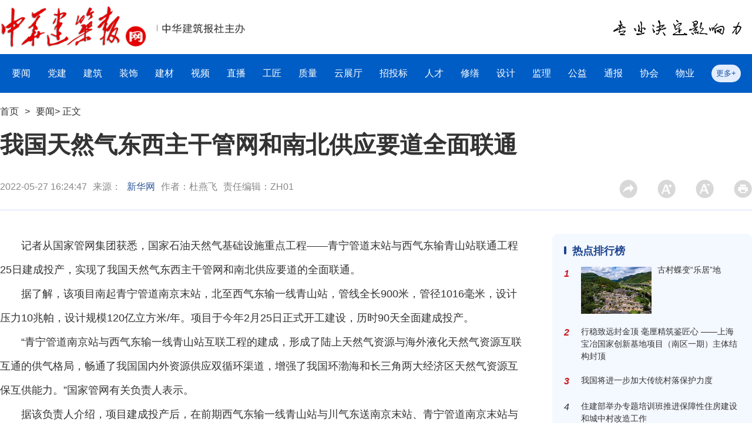

--- FILE ---
content_type: text/html
request_url: http://www.zhjzbs.com/html/2022/yaowen_0527/2467954.html
body_size: 5391
content:
<!DOCTYPE html>
<head>
<meta charset="UTF-8">
<meta http-equiv="Content-Type" content="text/html; charset=utf-8">
<meta http-equiv="X-UA-Compatible" content="IE=edge" />
<meta name="viewport" content="width=device-width, initial-scale=1.0, maximum-scale=1.0, user-scalable=0" />
<title>我国天然气东西主干管网和南北供应要道全面联通 - 要闻 - 中华建筑网</title>
<meta name="keywords" content="天然气东西主干管网">
<meta name="description" content="国家石油天然气基础设施重点工程——青宁管道末站与西气东输青山站联通工程25日建成投产，实现了我国天然气东西主干管网和南北供应要道的全面联通。">
<script src="http://res.wx.qq.com/open/js/jweixin-1.6.0.js"></script>
<script type="text/javascript" src="/statics/js/uaredirect.js"></script>
<script type="text/javascript" src="/statics/js/redirect_set.js"></script>
<link rel="stylesheet" type="text/css" href="/css/swiper.min.css" />
<link rel="stylesheet" type="text/css" href="/css/common.css?v=1.0" />
<link rel="stylesheet" type="text/css" href="/css/main.css?v=1.0" />
<script type="text/javascript" src="/material/js/jquery-1.8.3.min.js"></script>
<script type="text/javascript" src="http://www.zhjzbs.com/statics/js/qrcode.min.js"></script>
</head>
<body>
<div class="ad_w wrap"></div>
<div class="wrap header clearfix">
<div class="fl">
<a href="/" title="中华建筑报"><img src="/pics/logo3.png" class="logo" alt="中华建筑报"></a>
</div>
<div class="fl slogan">
<img src="/pics/slogan.png" class="slogan_img" alt="中华建筑报网">
</div>
<div class="fr">
<img src="/pics/logo3.jpg" alt="">
</div>
</div>
<div class="menu">
<div class="wrap menu_inner">
<span>
<a href="/html/yaowen" target="_blank">要闻</a>
</span>
<span>
<a href="/html/dangjian" target="_blank">党建</a>
</span>
<span>
<a href="/html/jianzhu" target="_blank">建筑</a>
</span>
<span>
<a href="/html/zhuangshi" target="_blank">装饰</a>
</span>
<span>
<a href="/html/jiancai" target="_blank">建材</a>
</span>
<span>
<a href="/html/sp/" target="_blank">视频</a>
</span>
<span>
<a href="/html/zhibo" target="_blank">直播</a>
</span>
<span>
<a href="/html/jzgj" target="_blank">工匠</a>
</span>
<span>
<a href="/html/zhiliang" target="_blank">质量</a>
</span>
<span>
<a href="/html/yunzhanting" target="_blank">云展厅</a>
</span>
<span>
<a href="/html/ztb" target="_blank">招投标</a>
</span>
<span>
<a href="/html/rencai" target="_blank">人才</a>
</span>
<span>
<a href="/html/xiushan/" target="_blank">修缮</a>
</span>
<span>
<a href="/html/jzsj/" target="_blank">设计</a>
</span>
<span>
<a href="/html/jianli/" target="_blank">监理</a>
</span>
<span>
<a href="/html/gongyi/" target="_blank">公益</a>
</span>
<span>
<a href="/html/bgt/" target="_blank">通报</a>
</span>
<span>
<a href="/html/xiehui" target="_blank">协会</a>
</span>
<span>
<a href="/html/wuye" target="_blank">物业</a>
</span>
<span class="more">
<a href="javascript:;">更多+</a>
</span>
</div>
<div class="sub_menu">
<div class="wrap">
<span>
<a href="/html/dcjj/" target="_blank">地产经济</a>
</span>
<span>
<a href="/html/jzyf/" target="_blank">建筑与法</a>
</span>
<span>
<a href="/html/cjbd/" target="_blank">产经报道</a>
</span>
<span>
<a href="/html/csjs/" target="_blank">城市建设</a>
</span>
<span>
<a href="/html/gongchengjianshe" target="_blank">工程建设</a>
</span>
<span>
<a href="/html/xmgl/" target="_blank">项目管理</a>
</span>
<span>
<a href="/html/czjs/" target="_blank">城镇建设</a>
</span>
<span>
<a href="/html/xczx/" target="_blank">乡村振兴</a>
</span>
<span>
<a href="/html/ynjs/" target="_blank">云南建设</a>
</span>
</div>
</div>
</div>
<div class="wrap">
<div class="localtion">
<a href="/">首页</a><span>></span><a href="http://www.zhjzbs.com/html/yaowen/">要闻</a><em>&gt;</em> 正文
</div>
<h1 class="wrap dt_title">我国天然气东西主干管网和南北供应要道全面联通</h1>
<div class="s_laiz clearfix">
<div class="fl s_laiz_info">
<span>2022-05-27 16:24:47</span><span>来源：</span><a href='http://district.ce.cn/newarea/roll/202205/27/t20220527_37624782.shtml' target='_blank'>新华网</a><span>作者：杜燕飞</span><span>责任编辑：ZH01</span>
</div>
<div class="fr">
<div class="fenxiang bdsharebuttonbox">
<a href="#" class="bds_more" data-cmd="more" style="font-size: 0;background-image: none;width: 31px;height: 31px;">分享到：</a>
</div>
<span class="dahao" title="放大字体"></span>
<span class="xiaohao" title="缩小字体"></span>
<a class="dayin" href="javascript:window.print()" title="打印"></a>
<script>window._bd_share_config={"common":{"bdSnsKey":{},"bdText":"","bdMini":"2","bdMiniList":false,"bdPic":"","bdStyle":"0","bdSize":"16"},"share":{"bdSize":16}};with(document)0[(getElementsByTagName('head')[0]||body).appendChild(createElement('script')).src='http://bdimg.share.baidu.com/static/api/js/share.js?v=89860593.js?cdnversion='+~(-new Date()/36e5)];</script>
</div>
</div>
<div class="dt_cont clearfix">
<div class="fl dt_cont_left">
<div class="dt_cont_left_txt f_size_2"><p>　　记者从国家管网集团获悉，国家石油天然气基础设施重点工程&mdash;&mdash;青宁管道末站与西气东输青山站联通工程25日建成投产，实现了我国天然气东西主干管网和南北供应要道的全面联通。</p>
<p>　　据了解，该项目南起青宁管道南京末站，北至西气东输一线青山站，管线全长900米，管径1016毫米，设计压力10兆帕，设计规模120亿立方米/年。项目于今年2月25日正式开工建设，历时90天全面建成投产。</p>
<p>　　&ldquo;青宁管道南京站与西气东输一线青山站互联工程的建成，形成了陆上天然气资源与海外液化天然气资源互联互通的供气格局，畅通了我国国内外资源供应双循环渠道，增强了我国环渤海和长三角两大经济区天然气资源互保互供能力。&rdquo;国家管网有关负责人表示。</p>
<p>　　据该负责人介绍，项目建成投产后，在前期西气东输一线青山站与川气东送南京末站、青宁管道南京末站与川气东送南京末站互联互通的基础上，形成了西气东输一线、川气东送、青宁管道之间相互转供的&ldquo;三角支撑&rdquo;，有利于发挥我国长三角、华北区域管网优势及周边储气库应急调峰作用，提高该地区天然气综合利用效率，进一步提升天然气供应保障能力。(记者杜燕飞)</p>
</div>
<div class="qrcode_cont">
<div id="qrcode"></div>
<div class="qrcode_text">微信扫一扫，分享给朋友</div>
</div>
</div>
<div class="fr dt_cont_right">
<div class="dt_cont_right_bd">
<div class="dt_cont_right_tit">
<span>热点排行榜</span>
</div>
<ul class="dt_cont_right_list">
<li>
<div>1</div>
<div>
<a href="http://www.zhjzbs.com/html/2025/dzb_0805/2503161.html" class="clearfix">
<p class="fl dt_cont_right_img">
<img src="http://image.zhjzbs.com/uploadfile/2025/0805/1754357637147862.jpg" alt="古村蝶变“乐居”地">
</p>
<p class="fl dt_cont_right_info">古村蝶变“乐居”地</p>
</a>
</div>
</li>
<li>
<div>2</div>
<div><a href="http://www.zhjzbs.com/html/2024/dzb_1203/2500056.html">行稳致远封金顶 毫厘精筑鉴匠心 ——上海宝冶国家创新基地项目（南区一期）主体结构封顶</a></div>
</li>
<li>
<div>3</div>
<div><a href="http://www.zhjzbs.com/html/2024/dzb_1022/2499310.html">我国将进一步加大传统村落保护力度</a></div>
</li>
<li>
<div>4</div>
<div><a href="http://www.zhjzbs.com/html/2024/dzb_0723/2498104.html">住建部举办专题培训班推进保障性住房建设和城中村改造工作</a></div>
</li>
<li>
<div>5</div>
<div><a href="http://www.zhjzbs.com/html/2024/dzb_0529/2497341.html">湖北发布建筑和市政基础设施设备更新方案</a></div>
</li>
<li>
<div>6</div>
<div><a href="http://www.zhjzbs.com/html/2024/dzb_0514/2496995.html">充分对接住房建设需求 严格落实供地调控机制</a></div>
</li>
<li>
<div>7</div>
<div><a href="http://www.zhjzbs.com/html/2024/dzb_0326/2496060.html">新疆首个建筑科创平台 计划4月投用</a></div>
</li>
<li>
<div>8</div>
<div><a href="http://www.zhjzbs.com/html/2024/dzb_0319/2495906.html">国务院印发《推动大规模设备更新和消费品以旧换新行动方案》</a></div>
</li>
<li>
<div>9</div>
<div><a href="http://www.zhjzbs.com/html/2024/dzb_0319/2495904.html">住建部办公厅通知要求做好2024年城乡建设统计工作</a></div>
</li>
<li>
<div>10</div>
<div><a href="http://www.zhjzbs.com/html/2024/dzb_0227/2495427.html">我国将每年改造10万公里以上地下管线</a></div>
</li>
</ul>
</div>
<div class="blank10"></div>
<div class="dt_cont_right_bd">
<div class="dt_cont_right_tit">
<span>频道推荐</span>
</div>
<div class="dt_cont_right_list2">
<div class="dt_cont_right_tj">
<a href="http://www.zhjzbs.com/html/2025/dzb_0805/2503169.html">
<img src="http://image.zhjzbs.com/uploadfile/2025/0805/1754358675737552.jpg" alt="主体结构全面封顶 青岛TOD一号工程取得重大进展">
<p>主体结构全面封顶 青岛TOD一号工程取得重大进展</p>
</a>
</div>
<ul class="lanmu_mid_ul">
<li>
<a href="http://www.zhjzbs.com/html/2024/dzb_0529/2497371.html">北京市住建委发文推进花园城市建设与城市更新</a>
</li>
<li>
<a href="http://www.zhjzbs.com/html/2024/dzb_0319/2495930.html">优化升级谋发展 绿色智造启新篇 合肥南方水泥打造绿色智能制造全新现代化工厂</a>
</li>
<li>
<a href="http://www.zhjzbs.com/html/2024/dzb_0319/2495925.html">临沂现代物流城又一标志性打卡点全面开工</a>
</li>
<li>
<a href="http://www.zhjzbs.com/html/2024/dzb_0319/2495914.html">丽水机场显“飞鸟”雏形 将于下半年通航</a>
</li>
<li>
<a href="http://www.zhjzbs.com/html/2024/dzb_0109/2494975.html">保障农民工工资按时足额发放</a>
</li>
<li>
<a href="http://www.zhjzbs.com/html/2024/czjs_0104/2494936.html">房地产新出路｜城市更新被赋予多重使命，已有两轮可复制经验清单公布</a>
</li>
<li>
<a href="http://www.zhjzbs.com/html/2023/dzb_1212/2494586.html">中国建材集团与中国中铁签署战略合作协议</a>
</li>
<li>
<a href="http://www.zhjzbs.com/html/2023/dzb_1205/2494439.html">西拓！临沂正在崛起一座新城</a>
</li>
</ul>
</div>
</div>
<div class="blank10"></div>
<div class="dt_cont_right_szb">
<a href="http://www.zhjzbs.com/html/2025/2025-09-23_0923/2503890.html" title="中华建筑报数字报">
<img src="http://image.zhjzbs.com/uploadfile/2025/0923/1758588806759752.jpg" alt="中华建筑报数字报">
</a>
</div>
</div>
</div>
</div>
<div class="blank20"></div>
﻿
<div class="link_bd">
<div class="wrap">
<div class="link_tit fB">
<img src="/pics/mtjz_title.png" alt="">
</div>
<div class="media_list">
<ul class="clearfix">
<li>
<img src="/pics/mtjz_01.png" alt="">
<p>官方公众号</p>
</li>
<li>
<img src="/pics/mtjz_shipinhao.png" alt="">
<p>官方视频号</p>
</li>
<li>
<img src="/pics/mtjz_weibo.png" alt="">
<p>官方微博号</p>
</li>
<li>
<img src="/pics/mtjz_baijiahao.png" alt="">
<p>官方百家号</p>
</li>
<li>
<img src="/pics/mtjz_douyin.png" alt="">
<p>官方抖音号</p>
</li>
</ul>
</div>
<div class="blank30"></div>
<div class="link_tit fB">友情链接</div>
<div class="link_list">
<a href="http://www.zgjzy.org.cn/" target="_blank">中国建筑业协会</a><a href="http://www.xcbda.cn/" target="_blank">中国建筑装饰协会</a><a href="http://www.cbmf.org/" target="_blank">中国建筑材料联合会</a><a href="http://www.chinajsb.cn/" target="_blank">中国建设新闻网</a><a href="http://www.chinacon.com.cn/" target="_blank">中国建筑文化中心</a><a href="https://www.zhjsw.cn/" target="_blank">中华建设网</a><a href="http://www.cces.net.cn/" target="_blank">中国土木工程学会</a><a href="https://www.cacem.com.cn/" target="_blank">中国施工企业管理协会</a><a href="http://www.cecs.org.cn/" target="_blank">中国工程建设标准化协会</a><a style="display: none;" href="http://www.sun66.net/" target="_blank">北京网站建设</a>
</div>
</div>
</div>
<div class="footer">
<div class="wrap">
<div class="footer_link">
<a href="/html/2020/gywm_0927/2418862.html">关于我们</a>
<span>|</span>
<a href="http://www.zhjzbs.com/html/2020/lxwm_0927/2418864.html">联系我们</a>
<span>|</span>
<a href="#">人才招聘</a>
<span>|</span>
<a href="/html/2020/bqsm_0927/2418866.html">版权申明</a>
<span>|</span>
<a href="#">人员查询</a>
<span>|</span>
<a href="#">站点地图</a>
<span>|</span>
<a href="http://www.zhjzbs.com/statics/images/%E4%B8%AD%E5%8D%8E%E5%BB%BA%E7%AD%91%E7%BD%91%E5%88%A0%E9%99%A4%E7%A8%BF%E4%BB%B6%E7%94%B3%E8%AF%B7%E7%99%BB%E8%AE%B0%E8%A1%A82.doc" target="_blank">删除申请表</a>
</div>
<div class="blank20"></div>
<div class="footer_txt">
<span>中华建筑报社 版权所有 监督电话：010-63361819</span>
</div>
<div class="blank20"></div>
<div class="footer_txt">
<span>法律顾问：北京君荡律师事务所 王彬 13911852138</span>
</div>
<div class="blank20"></div>
<div class="footer_txt">
<span>违法和不良信息举报电话：010-88117178</span>
</div>
<div class="blank20"></div>
<div class="footer_txt">
<a href="https://beian.miit.gov.cn/" target="_blank">京ICP备17053166号-1</a>
</div>
<div class="footer_txt" style="display: none;">
<a href="http://www.sun66.net/" target="_blank">北京网站建设</a>
</div>
<div class="blank20"></div>
<div class="footer_icons">
<a href="https://www.12377.cn/" target="_blank">
<img src="/pics/ReportingCenter.png" alt="">
</a>
<a href="https://www.piyao.org.cn/" target="_blank">
<img src="/pics/RefuteRumor.png" alt="">
</a>
<a href="#" target="_blank">
<img src="/pics/sincerity.png" alt="">
</a>
<a href="#" target="_blank">
<img src="/pics/cnnic.png" alt="">
</a>
</div>
</div>
</div>
<script>$(document).ready(function(){var qrcode =new QRCode(document.getElementById("qrcode"),{width :120,height :120
});qrcode.makeCode(window.location.href);$(".more").click(function(){$(".sub_menu").toggle();if ($(".sub_menu").is(":visible")) {$(this).children().text("收起-");} else {$(this).children().text("更多+");}
})
 var t =2;$('.dahao').click(function(event) {if(t<3){t =t+1;$('.dt_cont_left_txt').removeClass('f_size_'+ (t-1) ).addClass('f_size_'+t)
}
});$('.xiaohao').click(function(event) {if(t>1){t =t-1;$('.dt_cont_left_txt').removeClass('f_size_' + (t+1) ).addClass('f_size_'+t)
}
});})
</script>
</body>
</html>

--- FILE ---
content_type: text/css
request_url: http://www.zhjzbs.com/css/common.css?v=1.0
body_size: 1421
content:
@charset "utf-8";
body {
  text-align: center;
  color: #333;
  /* font-family: -apple-system,BlinkMacSystemFont,"Segoe UI",Roboto,"Helvetica Neue",Arial,"Noto Sans",sans-serif,"Apple Color Emoji","Segoe UI Emoji","Segoe UI Symbol","Noto Color Emoji",Microsoft YaHei; */
  font-family: "Microsoft YaHei", 微软雅黑, Arial, Helvetica, sans-serif;
  line-height: 1.5;
  font-size: 16px;
  background-color: #fff;
}

html,
body {
  height: 100%;
}
body,
div,
dl,
dt,
dd,
ul,
ol,
li,
h1,
h2,
h3,
h4,
h5,
h6,
pre,
form,
fieldset,
input,
textarea,
p,
blockquote,
table,
th,
td,
i {
  margin: 0;
  padding: 0;
} /*初始化标签*/
table {
  border-collapse: collapse;
  border-spacing: 0;
}
img {
  vertical-align: top;
  border: 0;
  margin: 0;
  padding: 0;
}
i {
  font-style: normal;
}
ol,
ul {
  list-style: none;
}
li {
  list-style-type: none;
}
caption,
th {
  text-align: left;
}
h1,
h2,
h3,
h4,
h5,
h6 {
  font-weight: normal;
  border: 0;
}
form {
  border: 0;
}
address,
caption,
cite,
code,
dfn,
em,
th,
var {
  font-weight: normal;
  font-style: normal;
}
a {
  color: #333;
  text-decoration: none;
}
a:hover {
  color: #005dc5;
  text-decoration: underline;
}
.clear {
  clear: both;
}

input::-webkit-input-placeholder, textarea::-webkit-input-placeholder {
  color: #999;
  font-size: 16px;
}

input:-moz-placeholder, textarea:-moz-placeholder {
  color: #999;
  font-size: 16px;
}

input::-moz-placeholder, textarea::-moz-placeholder {
  color: #999;
  font-size: 16px;
}

input:-ms-input-placeholder, textarea:-ms-input-placeholder {
  color: #999;
  font-size: 16px;
}
.wrap {
  width: 1280px;
  height: auto;
  margin: 0 auto;
  padding: 0;
}
.fB {
  font-weight: bold;
}
.f12px {
  font-size: 12px;
}
.f13px {
  font-size: 13px;
}
.f14px {
  font-size: 14px;
}
.f16px {
  font-size: 16px;
}
.f18px {
  font-size: 18px;
}
.f20px {
  font-size: 20px;
}
.f22px {
  font-size: 22px;
}
.f24px {
  font-size: 24px;
}
.f26px {
  font-size: 26px;
}
.f28px {
  font-size: 28px;
}
.f30px {
  font-size: 30px;
}
.f36px {
  font-size: 36px;
}
.f38px {
  font-size: 38px;
}
.f40px {
  font-size: 40px;
}
.f42px {
  font-size: 42px;
}
.fl {
  float: left;
}
.fr {
  float: right;
}
.fcwhite {
  color: #fff;
}
.fcblack {
  color: #000;
}
.fcgray {
  color: #eee;
}
.fcgray2 {
  color: #999;
}
.fc666 {
  color: #666;
}
.fc8c{
  color: #8C8C8C;
}
.fcblue {
  color: #1E6FFF;
}
.fcc3 {
  color: #c3c3c3;
}
.none {
  display: none;
}
.clear {
  clear: both;
  height: 0;
  font-size: 0;
  overflow: hidden;
}
.clearfix {
  *zoom: 1;
}
.clearfix:after {
  display: block;
  overflow: hidden;
  clear: both;
  height: 0;
  visibility: hidden;
  content: ".";
}
.blank10 {
  clear: both;
  height: 10px;
  overflow: hidden;
  display: block;
}
.blank15 {
  clear: both;
  height: 15px;
  overflow: hidden;
  display: block;
}
.blank20 {
  clear: both;
  height: 20px;
  overflow: hidden;
  display: block;
}
.blank30 {
  clear: both;
  height: 30px;
  overflow: hidden;
  display: block;
}
.blank40 {
  clear: both;
  height: 40px;
  overflow: hidden;
  display: block;
}
.blank50 {
  clear: both;
  height: 50px;
  overflow: hidden;
  display: block;
}
.blank60 {
  clear: both;
  height: 60px;
  overflow: hidden;
  display: block;
}
::-webkit-input-placeholder {
  /* WebKit, Blink, Edge */
  color: #333;
}
:-moz-placeholder {
  /* Mozilla Firefox 4 to 18 */
  color: #333;
}
::-moz-placeholder {
  /* Mozilla Firefox 19+ */
  color: #333;
}
:-ms-input-placeholder {
  /* Internet Explorer 10-11 */
  color: #333;
}
button{
  border: none;
  outline: none;
  cursor: pointer;
}
.mt10{
  margin-top: 10px;
}
.mt15{
  margin-top: 15px;
}
.mt20{
  margin-top: 20px;
}
.mt30{
  margin-top: 30px;
}
/* 分页 */
#pages { padding:14px 0 10px; margin-top: 20px; clear: both }
#pages a { display:inline-block; height:30px; line-height:30px; background:#fff; border:1px solid #e3e3e3; text-align:center; color:#333; padding:0 12px}
#pages a.a1 { width:56px; padding:0 }
#pages a:hover { background:rgb(27, 68, 143); color:#fff; text-decoration:none }
#pages span { display:inline-block; height:30px; line-height:30px; background:rgb(27, 68, 143); border:1px solid rgb(27, 68, 143); color:#fff; text-align:center;padding:0 12px}
.page .noPage { display:inline-block; width:56px; height:30px; line-height:30px; border:1px solid #e3e3e3; text-align:center; color:#a4a4a4; }
.text-c { text-align: center }


--- FILE ---
content_type: text/css
request_url: http://www.zhjzbs.com/css/main.css?v=1.0
body_size: 4369
content:
.ad_w{
    width: 1280px;
}
.ad_w img{
    width: 1280px;
}
.header{
    padding: 10px 0 10px 0;
    text-align: left;
    /* background: url(../pics/foot-bg.png) top center no-repeat;
    background-size:contain */
}
.logo{
    width: 250px;
}
.slogan{
    margin-top: 30px;
    margin-left: 17px;
}
.slogan_img{
    width: 150px;
}
.index_bd{
    text-align: left;
}
/* menu */
.menu{
    position: relative;
    width: 100%;
    /* height: 65px; */
    /* line-height: 65px; */
    color: #fff;
    background: #005dc5;
}
.menu .menu_inner{
    padding: 18px 0;
}
.menu .menu_inner span{
    display: inline-block;
    vertical-align: middle;
    margin-right: 25px;
}
.menu .menu_inner span.more{
    width: 50px;
    margin-right: 0;
    background: #e3edfd;
    padding: 0px;
    border-radius: 15px;
    text-align: center;
}
.menu .menu_inner span.more a{
    color: #1855A5;
    font-size: 13px;
}
.menu .menu_inner a:link{
    color: #fff;
    font-size: 16px;
    line-height: 30px;
    text-align: center;
}
.menu .menu_inner a:visited{
    color: #fff;
}
.menu .menu_inner a:hover{
    color: #fff;
    text-decoration: underline;
}
.menu .sub_menu{
    width: 100%;
    display: none;
    background: #edf5fc;
    border-bottom: #eee 1px solid;
    color: #333;
    padding: 25px 0;
    /* height: 85px; */
    top: 66px;
    /* bottom: -86px; */
    position: absolute;
    box-shadow: 0px 4px 8px 0px rgba(0, 0, 0, 0.2);
}
.menu .sub_menu span{
    margin: 0 12px;
}
.menu .sub_menu span:first-child{
    margin: 0 12px 0 0;
}
.menu .sub_menu span:last-child{
    margin: 0 0 0 12px;
}
.menu .sub_menu span a:hover{
    color: #005dc5;
    font-weight: bold;
}
/* link */
.link_bd{
    width: 100%;
    background: #ebf4ff;
    padding: 30px 0;
    text-align: left;
}
.link_bd .link_list{
}
.link_bd .link_list a{
    display: inline-block;
    margin-right: 15px;
    margin-top: 20px;
}
/* footer */
.footer{
    background: #005dc5;
    padding: 25px 0 30px 0;
    color: #fff;
}
.footer a{
    color: #fff;
}
.footer .footer_link span{
    margin: 0 10px;
}
.footer .footer_icons img{
    width: auto;
    height: 45px;
    margin: 0 10px;
}
/* 标题样式 */
.index_bd_tit{
    height: 60px;
    line-height: 60px;
    width: 100%;
    text-align: left;
    font-size: 24px;
    font-weight: 700;
    background: url(../pics/bg2.jpg) 0px center repeat-x;
}
.index_bd_tit a{
    color: rgb(27, 68, 143);
    background: #fff;
    padding-right: 15px;
}
.index_bd_tit a:hover{
    text-decoration: underline;
}
.index_bd_tit_red a{
    color: rgb(205, 19, 28);
}
.index_video_tit {
    background: url(../pics/index_icon_video.png) 0 0 no-repeat;
    font-size: 24px;
    font-weight: bold;
    color: rgb(27, 68, 143);
    padding-top: 10px;
}
/* 头条 */
.index_toutiao{
    margin: 20px auto;
    text-align: center;
}
.index_toutiao a{
    color: rgb(27, 68, 143);
    /* color: rgb(205, 19, 28); */
}
.index_toutiao .index_toutiao_tit{
    line-height: 1.3;
    margin-bottom: 20px;
}
/* .index_toutiao .index_toutiao_tit a{
    color: rgb(205, 19, 28);
} */
.index_toutiao .index_toutiao_des a{
    margin: 0 10px;
}
.index_toutiao .index_toutiao_des a:hover{
    text-decoration: underline;
}
/* 焦点图 */
.index_banner{
    width: 845px;
    text-align: left;
    position: relative;
    overflow: hidden;
}
 .index_banner a{
    display: block;
    width: 845px;
    height: 475px;
    position: relative;
    overflow: hidden;
 }
 .index_banner img{
    /* width: 845px;
    height: 475px; */
    width: 100%;
    height: 100%;
    object-fit: cover;
    transition: all .5s ease-out;
    -moz-transition: all .5s ease-out;
    -webkit-transition: all .5s ease-out;
    -o-transition: all .5s ease-out
}
.index_banner img:hover {
    transform: scale(1.1);
    cursor: pointer;
 }
 .banner_info_bg{
    width: 100%;
    position: absolute;
    bottom: 0;
    background: url(../pics/banner_info_bg.png) repeat-x center bottom;
    height: 95px;
    background-color: unset;
    filter: Alpha(Opacity=50);
    opacity: .5;
    z-index: 9;
    overflow: hidden;
 }
.index_banner a .banner_info{
    width: 100%;
    color:#fff;
    text-align: left;
    z-index: 1111111;
    position: absolute;
    bottom: 20px;
    left: 20px;
    overflow: hidden;
}
.index_banner .swiper-pagination{
    width: 825px;
    text-align: right;
    /* margin-right: 20px; */
    position:absolute;
    /* right: 400px; */
}
.index_banner .swiper-container {
    width: 100%;
    height: 100%;
    margin-left: auto;
    margin-right: auto;
}
.index_banner .swiper-container-horizontal>.swiper-pagination-bullets, .index_banner .swiper-pagination-custom, .index_banner .swiper-pagination-fraction {
    bottom: 20px;
}
.swiper-slide {
    text-align: center;
    font-size: 18px;
    background: #fff;
    /* Center slide text vertically */
    display: -webkit-box;
    display: -ms-flexbox;
    display: -webkit-flex;
    display: flex;
    -webkit-box-pack: center;
    -ms-flex-pack: center;
    -webkit-justify-content: center;
    justify-content: center;
    -webkit-box-align: center;
    -ms-flex-align: center;
    -webkit-align-items: center;
    align-items: center;
}
.index_new_r{
    width: 410px;
    text-align: left;
}
.index_new_r ul li{
    line-height: 34px;
    overflow : hidden;
    text-overflow: ellipsis;
    display: -webkit-box;
    -webkit-line-clamp: 1;
    -webkit-box-orient: vertical;
}
.index_new_r ul li:first-child a,.index_new_r ul li:nth-child(6) a{
    font-weight: bold;
    font-size: 18px;
    color: rgb(205, 19, 28);;
}
.index_new_r ul li.index_dj_list span{
    color: #fff;
    background: rgb(205, 19, 28);
    font-size: 14px;
    padding: 0px 3px;
    margin-right: 5px;
    border-radius: 3px;
    line-height: 34px;
}
.index_news_ad img{
    width: 410px;
}
.index_bao{
    width: 390px;
    background: url(../pics/bao-bg.png) top center no-repeat;
    background-size: 100% 100%;
    text-align: center;
    padding: 10px;
    overflow: hidden;
}
.index_bao_in{
    
    overflow: hidden;
}
.index_bao_in a{
    overflow: hidden;
}
.index_bao img{
    max-width: 79%;
}
.index_pics{
    height: 272px;
    position: relative;
}
.index_pics .index_pic_item{
    display: block;
    overflow: hidden;
    position: absolute;
}
.index_pics a{
    border-radius: 4px;
}
.index_pics .index_pic_item .index_pic_info{
    opacity: 0;
    width: 100%;
    height: 100%;
    background: rgba(0, 0, 0, 0.75);
    border-radius: 4px;
    position: absolute;
    top: 0;
    left: 0;
    color: #fff;
    display: flex;
    align-items: center;
    justify-content: center;
    transition: all .5s ease-out;
    -moz-transition: all .5s ease-out;
    -webkit-transition: all .5s ease-out;
    -o-transition: all .5s ease-out;
    text-align: center;
}
.index_pics .index_pic_item .index_pic_info p{
    padding: 15px;
}
.index_pics .index_pic_item img{
    width: 200px;
    height: 130px;
    border-radius: 4px;
    transition: 0.5s;
    -moz-transition: 0.5s;
    -webkit-transition: 0.5s;
    -o-transition: 0.5s;
    overflow: hidden;
}
.index_pics .index_pic_item:nth-child(1){
    width: 425px;
    height: 272px;
    left: 0;
    top: 0;
}
.index_pics .index_pic_item:nth-child(1) img,.index_pics .index_pic_item:nth-child(6) img{
    width: 425px;
    height: 272px;
}
.index_pics .index_pic_item:nth-child(2){
    width: 200px;
    height: 130px;
    left: 435px;
    top: 0;
}
.index_pics .index_pic_item:nth-child(3){
    width: 200px;
    height: 130px;
    left: 435px;
    top: 140px;
}
.index_pics .index_pic_item:nth-child(4){
    width: 200px;
    height: 130px;
    left: 645px;
    top: 0;
}
.index_pics .index_pic_item:nth-child(5){
    width: 200px;
    height: 130px;
    left: 645px;
    top: 140px;
}
.index_pics .index_pic_item:nth-child(6){
    width: 425px;
    height: 272px;
    right: 0;
    top: 0;
}
.index_pics .index_pic_item:hover .index_pic_info {
    filter: alpha(opacity=50);
    -ms-filter: "progid:DXImageTransform.Microsoft.Alpha(Opacity=50)";
    opacity: 1;
    zoom: 1;
}
.index_pics .index_pic_item:hover img {
    transform: scale(1.1);
}
/* 视频 */
.index_bd_video{
    padding: 20px;
    text-align: left;
    min-height: 300px;
    background: url(../pics/index_video_bg.png) top center no-repeat;
}
.index_bd_video a{
    padding-left: 15px;
}

.index_tab_tit{
    height: 50px;
}
.slideOtherBox{  border-top:1px solid #ddd; text-align:left;font-size: 18px;  }
.slideOtherBox .hd{ position:relative; }
.slideOtherBox .hd ul{ float:left; position:absolute; left:0;}
.slideOtherBox .hd ul li{ height:45px;line-height: 45px;float:left; padding:0 5px; cursor:pointer;margin-right: 20px;box-sizing: border-box;border-top: 3px solid rgba(0, 0, 0, 0);  }
.slideOtherBox .hd ul li.on{ height:45px; color: #1b448f;  border-top:3px solid #1b448f; box-sizing: border-box;font-weight: bold;}
.slideOtherBox .hd ul li.on a{color: #1b448f;}
.slideOtherBox .bd ul{ zoom:1;  }
/* .slideOtherBox .bd li{ height:24px; line-height:24px;   }
.slideOtherBox .bd li .date{ float:right; color:#999;  } */

/* 首页栏目 */
.news_left{
    width: 850px;
}
.news_right{
    width: 415px;
}
.news_left .lanmu_left{
    width: 415px;
    float: left;
    margin-right: 15px;
}
.lanmu_left .img_title_wrapper {
    position: relative;
    overflow: hidden;
}
.lanmu_left .img_title_wrapper img {
    width: 415px;
    height: 277px;
    border-radius: 5px;
    object-fit: cover;
}
.lanmu_left .img_title_wrapper .title {
    text-align: center;
    background: url(../pics/img_line_bg.png) repeat-x;
    position: absolute;
    bottom: 2px;
    color: #fff;
    height: 60px;
    line-height: 60px;
    width: 415px;
    overflow: hidden;
    white-space: nowrap;
    text-overflow: ellipsis;
    border-radius: 0 0 5px 5px;
}
.news_left .lanmu_mid{
    width: 420px;
    float: left;
}
.lanmu_mid_ul{
    line-height: 40px;
    margin-bottom: 2px;
}
.lanmu_mid_ul li{
    padding-left: 15px;
    background: url(../pics/icon_dian.jpg) no-repeat 0;
    font-size: 16px;
    clear: both;
    line-height: 40px;
    height: 40px;
    overflow: hidden;
    width: 400px;
    white-space: nowrap;
    text-overflow: ellipsis;
}
.lanmu_top_tuwen{
    margin-bottom: 14px;
    background: #f6f6f6;
}
.lanmu_top_tuwen .lanmu_top_tuwen_img{
    width: 225px;
    height: 150px;
    overflow: hidden;
    border-radius: 5px;
}
.lanmu_top_tuwen .lanmu_top_tuwen_img img{
    width: 225px;
    height: 150px;
    object-fit: cover;
}
.lanmu_top_tuwen .lanmu_top_tuwen_txt{
    float: left;
    padding: 20px 13px;
    width: 162px;
    height: 103px;
    display: flex;
    align-items: center;
}
.lanmu_top_tuwen .lanmu_top_tuwen_txt strong{
    font-size: 18px;
    line-height: 30px;
    margin-bottom: 10px;
    overflow: hidden;
    text-overflow: ellipsis;
    display: -webkit-box;
    -webkit-line-clamp: 3;
    -webkit-box-orient: vertical;
}
.lanmu_right_ul{
    margin-bottom: 2px;
}
.lanmu_right_ul li{
    font-size: 16px;
    clear: both;
    overflow: hidden;
    width: 418px;
    margin: 10px 0;
}
.lanmu_right_ul li p{
    width: 172px;
    height: 115px;
    border-radius: 5px;
    overflow: hidden;
}
.lanmu_right_ul li img{
    width: 172px;
    height: 115px;
    border-radius: 5px;
    float: left;
    object-fit: cover;
    overflow: hidden;
}
.lanmu_right_ul li div{
    margin: 10px;
    float: left;
    width: 223px;
    line-height: 24px;
}
.lanmu_bot_wrap .conlist_img {
    width: 200px;
    height: 213px;
    overflow: hidden;
    font-size: 16px;
    line-height: 23px;
    float: left;
    margin-right: 15px;
    margin-top: 8px;
    text-align: left;
    background-color: #f6f6f6;
    font-weight: 700;
}

.lanmu_bot_wrap .conlist_img .conlist_img_item{
    width: 200px;
    height: 133px;
    border-radius: 5px;
    overflow: hidden;
}
.lanmu_bot_wrap .conlist_img:last-child{
    margin-right: 0;
}
.lanmu_bot_wrap .conlist_img img {
    width: 200px;
    height: 133px;
    border-radius: 5px;
    margin-bottom: 5px;
    object-fit: cover;
}
.lanmu_bot_wrap .conlist_img p {
    padding: 0 15px;
    color: #404040;
    overflow : hidden;
    text-overflow: ellipsis;
    display: -webkit-box;
    -webkit-line-clamp: 3;
    -webkit-box-orient: vertical;
}
/* 视频 */
.spDiv{
    margin-top: 20px;
}
.spBigPic {
    float: left;
    width: 554px;
    height: 370px;
    position: relative;
    background: #f6f6f6;
    border-radius: 5px;
    overflow: hidden;
}

.spDiv img {
    border-radius: 5px 5px 0 0;
}
.spBigPic img {
    width: 554px;
    height: 312px;
}
.spBigPic .txt {
    font-size: 18px;
    line-height: 58px;
    text-align: center;
    font-weight: 700;
    overflow: hidden;
    text-overflow: ellipsis;
    display: -webkit-box;
    -webkit-line-clamp: 1;
    -webkit-box-orient: vertical;
}
.spSmallPic {
    float: right;
    width: 703px;
}
.spSmallPic .spSmallPic-div {
    float: left;
    width: 221px;
    height: 187px;
    position: relative;
    margin-right: 20px;
    overflow: hidden;
}
.spSmallPic .spSmallPic-div:nth-child(3n){
    margin-right: 0;
}
.spBigPic .play {
    top: 260px;
    left: 15px;
}
.spBigPic .play, .spSmallPic-div .play {
    position: absolute;
    width: 50px;
    height: 36px;
    background: url(../pics/icon_play.png) no-repeat 50%;
    z-index: 2;
}
.spSmallPic .spSmallPic-div .play {
    top: 75px;
    left: 10px;
}
.spSmallPic .spSmallPic-div img {
    width: 221px;
    height: 125px;
}
.spSmallPic .spSmallPic-div .txt {
    font-size: 16px;
    line-height: 25px;
    overflow: hidden;
    text-overflow: ellipsis;
    display: -webkit-box;
    -webkit-line-clamp: 2;
    -webkit-box-orient: vertical;
}
/* 直播 */
.rmsys_left_tuwen {
    background: #f6f6f6;
    width: 630px;
    height: 233px;
    overflow: hidden;
    border-radius: 5px;
    float: left;
}
.rmsys_left_tuwen .leftimg {
    float: left;
    position: relative;
    border-radius: 5px;
    overflow: hidden;
}
.rmsys_left_tuwen .leftimg .play {
    position: absolute;
    width: 50px;
    height: 36px;
    top: 185px;
    left: 15px;
    background: url(../pics/icon_play.png) no-repeat 50%;
    z-index: 2;
}
.rmsys_left_tuwen .leftimg img {
    width: 415px;
    height: 233px;
    border-radius: 5px;
}
.rmsys_left_tuwen .righttext {
    padding: 25px 17px;
    width: 180px;
    float: left;
    line-height: 28px;
}
.rmsys_left_tuwen .righttext p {
    color: #333;
    text-indent: 28px;
    font-size: 14px;
    padding-top: 5px;
}
.rmsys_right_tuwen {
    width: 200px;
    height: 233px;
    overflow: hidden;
    float: left;
    margin-left: 15px;
    background: #f6f6f6;
    border-radius: 5px;
    position: relative;
}
.rmsys_right_tuwen .play {
    position: absolute;
    width: 50px;
    height: 36px;
    top: 67px;
    left: 10px;
    background: url(../pics/icon_play.png) no-repeat 50%;
    z-index: 2;
}
.rmsys_right_tuwen img {
    width: 100%;
    height: 112px;
    border-radius: 5px;
    overflow: hidden;
}
.rmsys_right_tuwen .title {
    padding: 10px 20px;
    line-height: 28px;
    font-weight: 600;
    height: 100px;
}
/* 融媒体 */
.index_rmt{
    width: 1280px;
    height: 300px;
    background: url(../pics/index_rmtbg.jpg) 0 0 no-repeat;
    background-size: 100% 389px;
}
.index_rmt_tit{
    /* color: rgb(27, 68, 143); */
    text-align: left;
    font-size: 24px;
    font-weight: 700;
    padding-top: 22px;
    padding-left: 40px;
}
.index_rmt_list{
    text-align: left;
}
/* 媒体矩阵 */
.media_list ul li{
    width: 240px;
    padding: 20px 0 15px;
    text-align: center;
    background: #fff url(../pics/wx-bg.png) no-repeat 100% 100%;
    box-shadow: 0 0 16px 0 hsla(0,0%,91%,.6);
    border-radius: 4px;
    margin-top: 20px;
    float: left;
    margin-right: 20px;
}
.media_list ul li:last-child{
    margin-right: 0;
}
.media_list ul li img{
    width: 100px;
    height: 100px;
    margin-bottom: 10px;
}

/* 内容详情 */
.localtion{
    text-align: left;
    padding: 20px 0;
}
.localtion span{
    padding: 0 10px;
}
.dt_title{
    text-align: left;
    font-size: 40px;
    letter-spacing: 0;
    line-height: 1.2;
    font-weight: bold;
    padding-bottom: 36px;
    /* color: rgb(205, 19, 28); */
}
.s_laiz {
    padding-bottom: 20px;
    margin-bottom: 40px;
    border-bottom: 1px solid rgba(82,131,233,0.26);
    color: #888888;
}
.s_laiz .s_laiz_info a{
    color: #305798;
    margin-right: 10px;
}
.s_laiz .s_laiz_info span{
    margin-right: 10px;
}
.fenxiang, .dahao, .xiaohao, .dayin {
    width: 31px;
    height: 31px;
    display: inline-block;
    margin-left: 30px;
    vertical-align: middle;
    cursor: pointer;
}
.fenxiang{
    background: url(../pics/1356.png) no-repeat center;
    cursor: pointer;
    background-size: 31px 31px;
    font-size: 0;
}
.fenxiang:hover {
    background: url(../pics/fx1.png) no-repeat center;
}
.fenxiang a{
    font-size: 0;
}
a.bds_more{
    font-size: 0;
    background-image: none;
    font-size: 0;
}
.dahao {
    background: url(../pics/1358.png) no-repeat center;
    cursor: pointer;
    background-size: 31px 31px;
}
.dahao:hover {
    background: url(../pics/zhzd1.png) no-repeat center;
}
.xiaohao {
    background: url(../pics/xiaohao.png) no-repeat center;
    cursor: pointer;
    background-size: 31px 31px;
}
.xiaohao:hover {
    background: url(../pics/zhjx1.png) no-repeat center;
}
.dayin {
    background: url(../pics/1355.png) no-repeat center;
    cursor: pointer;
    background-size: 31px 31px;
}
.dayin:hover {
    background: url(../pics/dy1.png) no-repeat center;
}
.dt_cont{
    text-align: left;
    padding-bottom: 50px;
}
.dt_cont_left_txt{
    line-height: 2.3;
}
.dt_cont_left{
    width: 890px;
}
.dt_cont_right{
    width: 340px;
}
.dt_cont_right_bd{
    background-color: #f4f8ff;
    border-radius: 10px;
    padding: 15px 20px 1px;
    box-sizing: border-box;
}
.dt_cont_right_tit{
    font-size: 18px;
    color: rgb(27, 68, 143);
    letter-spacing: 0;
    line-height: 29px;
    padding-bottom: 12px;
    font-weight: bold;
}
.dt_cont_right_tit span:before {
    vertical-align: 0;
    content: "";
    background: rgb(27, 68, 143);
    border-radius: 2px;
    width: 4px;
    height: 14px;
    display: inline-block;
    margin-right: 10px;
}
.dt_cont_right_list li{
    display: flex;
    padding-bottom: 20px;
    font-size: 14px;
}
.dt_cont_right_list li div:first-child{
    font-size: 16px;
    font-style: italic;
}
.dt_cont_right_list li:nth-child(1) div:first-child,.dt_cont_right_list li:nth-child(2) div:first-child,.dt_cont_right_list li:nth-child(3) div:first-child{
    color: rgb(205, 19, 28);
    font-weight: bold;
}
.dt_cont_right_list li div:last-child{
    padding-left: 20px;
}
.dt_cont_right_list li a{
    display: block;
}
.dt_cont_right_list li a .dt_cont_right_img{
    width: 120px;
    height: 80px;
    overflow: hidden;
}
.dt_cont_right_list li a .dt_cont_right_img img{
    width: 100%;
    transition: all 0.5s ease-out;
    -moz-transition: all 0.5s ease-out;
    -webkit-transition: all 0.5s ease-out;
    -o-transition: all 0.5s ease-out;
}
.dt_cont_right_list li a:hover .dt_cont_right_img img{
    transform: scale(1.1);
}
.dt_cont_right_info{
    width: 140px;
    padding-left: 10px;
    overflow: hidden;
    display: -webkit-box;
    -webkit-box-orient: vertical;
    -webkit-line-clamp: 4;
    text-overflow: ellipsis;
    margin-top: -5px;
}
.f_size_1{
    font-size: 16px;
    
}
.f_size_2{
    font-size: 18px;
}
.f_size_3{
    font-size: 20px;
}
.dt_cont_right_szb{
    background-color: #f4f8ff;
    padding: 10px;
    border-radius: 10px;
    overflow: hidden;
}
.dt_cont_right_szb a{
    display: block;
    width: 100%;
    height: 100%;
    overflow: hidden;
}
.dt_cont_right_szb a img{
    max-width: 100%;
    border-radius: 10px;
    transition: all 0.5s ease-out;
    -moz-transition: all 0.5s ease-out;
    -webkit-transition: all 0.5s ease-out;
    -o-transition: all 0.5s ease-out;
    overflow: hidden;
}
.dt_cont_right_szb a:hover img{
    transform: scale(1.1);
}
.dt_cont_right_list2{
    overflow: hidden;
}
.dt_cont_right_list2 ul li{
    width: auto;
    font-size: 14px;
}
.dt_cont_right_list2 .dt_cont_right_tj{
    border-bottom: 1px solid #eee;
    padding-bottom: 10px;
}
.dt_cont_right_list2 .dt_cont_right_tj a{
    overflow: hidden;
    width: 100%;
    height: 100%;
}
.dt_cont_right_list2 .dt_cont_right_tj a img{
    max-width: 100%;
    margin-bottom: 5px;
    transition: all 0.5s ease-out;
    -moz-transition: all 0.5s ease-out;
    -webkit-transition: all 0.5s ease-out;
    -o-transition: all 0.5s ease-out;
    overflow: hidden;
}
.dt_cont_right_list2 .dt_cont_right_tj a:hover img{
    transform: scale(1.1);
}
/* 列表页 */
.list ul li{
    display: flex;
    justify-content: space-between;
    padding:20px 0;
    border-bottom: #eee 1px solid;
}
.list ul li .list_l{
    max-width: 240px;
    min-width: 240px;
    max-height: 150px;
    min-height: 150px;
    margin-right: 20px;
    overflow: hidden;
}
.list ul li .list_l a img{
    width: 100%;
    height: 100%;
    transition: all 0.5s ease-out;
    -moz-transition: all 0.5s ease-out;
    -webkit-transition: all 0.5s ease-out;
    -o-transition: all 0.5s ease-out;
}
.list ul li .list_l a:hover img{
    transform: scale(1.1);
}
.list ul li:hover .list_l img{
    transform: scale(1.1);
}
.list ul li .list_r{
    flex: 1;
    position: relative;
}
.list ul li .list_r .list_tit{
    font-size: 22px;
    font-weight: bold;
    margin-bottom: 10px;
}
.list_des{
    font-size: 14px;
    color: #444;
}
.list_time{
    font-size: 14px;
    color: #888;
    background: url(../pics/t.jpg) left center no-repeat;
    padding-left: 22px;
    margin-top: 20px;
    /* position: absolute;
    bottom: 0;
    left: 0; */
}
.list_lm_tit{
    font-size: 22px;
    font-weight: bold;
    border-bottom: #eee 1px solid;
    padding-bottom: 10px;
}
.list_lm_tit:before {
    vertical-align: 0;
    content: "";
    background: rgb(27, 68, 143);
    border-radius: 2px;
    width: 4px;
    height: 16px;
    display: inline-block;
    margin-right: 10px;
}
.lm_side_ad{
    margin-bottom: 10px;
}
.lm_side_ad img{
    max-width: 100%;
    border-radius: 5px;
}

.index_bd img{
    transition: all .5s ease-out;
    -moz-transition: all .5s ease-out;
    -webkit-transition: all .5s ease-out;
    -o-transition: all .5s ease-out;
}
.index_bd a:hover img{
    transform: scale(1.1);
}
/* 二维码 */
.qrcode_cont{
    text-align: center;
    margin-top: 20px;
}
#qrcode{
    width: 120px;
    height: 120px;
    margin: 0 auto;
}
.qrcode_text{
    text-align: center;
    font-size: 12px;
    margin-top: 5px;
}


--- FILE ---
content_type: application/javascript
request_url: http://www.zhjzbs.com/statics/js/redirect_set.js
body_size: 908
content:
//姝ゅ澧炲姞浜嗗娴忚鍣ㄥ拰璁块棶璁惧鐨勫垽鏂紝鍏朵腑涓撻棬閽堝IPAD鍋氫簡浜屾璺宠浆 providence 20151218
var browser={
  versions:function(){
    var u = navigator.userAgent, app = navigator.appVersion;
    return {
      iPad: u.indexOf('iPad') > -1, //鏄惁iPad
    };
  }(),
language:(navigator.browserLanguage || navigator.language).toLowerCase()
}
if (browser.versions.iPad) {
  var url_ipad = window.location.href;
  var ipad_arr = url_ipad.split("/");
  if (ipad_arr[2] == 'zhjzbs.com') {
    ipad_arr[2] = "m.zhjzbs.com";
    ipad_arr[3] = "mobile";
  }
  var ipad_end = ipad_arr.join("/");
  window.location.href = ipad_end;
}

var urlSelf = window.location.href;
var arr = urlSelf.split("/");
arr[2] = "m.zhjzbs.com";
arr[3] = "mobile";
var end = arr.join("/");
if (arr[4] != 'special') {
  uaredirect(end);
}